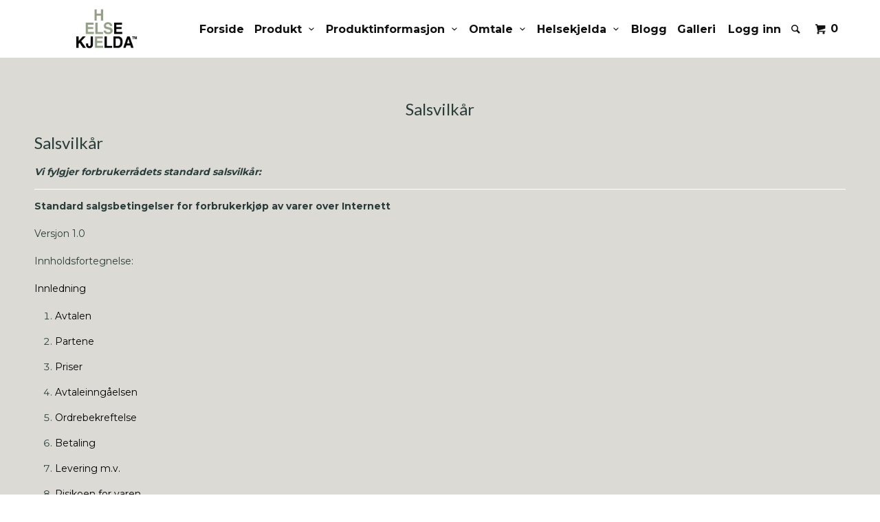

--- FILE ---
content_type: text/html; charset=utf-8
request_url: https://helsekjelda.no/pages/salsvilkar
body_size: 17644
content:
<!DOCTYPE html>
<!--[if lt IE 7 ]><html class="ie ie6" lang="no-Nynorsk"> <![endif]-->
<!--[if IE 7 ]><html class="ie ie7" lang="no-Nynorsk"> <![endif]-->
<!--[if IE 8 ]><html class="ie ie8" lang="no-Nynorsk"> <![endif]-->
<!--[if IE 9 ]><html class="ie ie9" lang="no-Nynorsk"> <![endif]-->
<!--[if (gte IE 10)|!(IE)]><!--><html lang="no-Nynorsk"> <!--<![endif]-->
  <head>
    <meta charset="utf-8">
    <meta http-equiv="cleartype" content="on">
    <meta name="robots" content="index,follow">
    <meta name="google-site-verification" content="8BjYeFfmbpoyoDarjdPfVqZ3wlb31-ND4celis5ECsY" />
    <!-- Google Tag Manager -->
		<script>(function(w,d,s,l,i){w[l]=w[l]||[];w[l].push({'gtm.start':
		new Date().getTime(),event:'gtm.js'});var f=d.getElementsByTagName(s)[0],
		j=d.createElement(s),dl=l!='dataLayer'?'&l='+l:'';j.async=true;j.src=
		'https://www.googletagmanager.com/gtm.js?id='+i+dl;f.parentNode.insertBefore(j,f);
		})(window,document,'script','dataLayer','GTM-W8WB5M5');</script>
	<!-- End Google Tag Manager -->
    
    <title>Salsvilkår - Helsekjelda AS</title>

    
      <meta name="description" content="Salsvilkår Vi fylgjer forbrukerrådets standard salsvilkår: Standard salgsbetingelser for forbrukerkjøp av varer over Internett Versjon 1.0 Innholdsfortegnelse: Innledning  Avtalen Partene Priser Avtaleinngåelsen Ordrebekreftelse Betaling Levering m.v. Risikoen for varen Angrerett Undersøkelsesplikt Reklamasjon ved mang" />
    

    <!-- Custom Fonts -->
    
      <link href="//fonts.googleapis.com/css?family=.|Questrial:light,normal,bold|Lato:light,normal,bold|Montserrat:light,normal,bold|Montserrat:light,normal,bold|Montserrat:light,normal,bold" rel="stylesheet" type="text/css" />
    

    

<meta name="author" content="Helsekjelda AS">
<meta property="og:url" content="https://helsekjelda.no/pages/salsvilkar">
<meta property="og:site_name" content="Helsekjelda AS">


  <meta property="og:type" content="article">
  <meta property="og:title" content="Salsvilkår">
  
  


  <meta property="og:description" content="Salsvilkår Vi fylgjer forbrukerrådets standard salsvilkår: Standard salgsbetingelser for forbrukerkjøp av varer over Internett Versjon 1.0 Innholdsfortegnelse: Innledning  Avtalen Partene Priser Avtaleinngåelsen Ordrebekreftelse Betaling Levering m.v. Risikoen for varen Angrerett Undersøkelsesplikt Reklamasjon ved mang">




<meta name="twitter:card" content="summary">


    
    

    <!-- Mobile Specific Metas -->
    <meta name="HandheldFriendly" content="True">
    <meta name="MobileOptimized" content="320">
    <meta name="viewport" content="width=device-width,initial-scale=1">
    <meta name="theme-color" content="#dcdad4">

    <!-- Stylesheets for Parallax 2.4.3 -->
    <link href="//helsekjelda.no/cdn/shop/t/47/assets/styles.scss.css?v=27423247945172967371727867875" rel="stylesheet" type="text/css" media="all" />
    <link rel="shortcut icon" type="image/x-icon" href="//helsekjelda.no/cdn/shop/t/47/assets/favicon.png?v=155697886918979459321727865425">
    <link rel="canonical" href="https://helsekjelda.no/pages/salsvilkar" />

    

    <script src="//helsekjelda.no/cdn/shop/t/47/assets/app.js?v=182997764950320662311727867875" type="text/javascript"></script>
    

    <!--[if lte IE 8]>
      <link href="//helsekjelda.no/cdn/shop/t/47/assets/ie.css?v=175465007136656118751727865425" rel="stylesheet" type="text/css" media="all" />
      <script src="//helsekjelda.no/cdn/shop/t/47/assets/skrollr.ie.js?v=116292453382836155221727865425" type="text/javascript"></script>
    <![endif]-->

    <script>window.performance && window.performance.mark && window.performance.mark('shopify.content_for_header.start');</script><meta name="google-site-verification" content="cM8kEAcZtIR8OOOgmdY9apo7RrcoLDiu5fGJd-h1Iu8">
<meta name="facebook-domain-verification" content="bmufvodwb6yd9abzrnt3x1t89bouw6">
<meta name="facebook-domain-verification" content="mv89vg8wywf1fqacwhqkwn5e73dg7q">
<meta id="shopify-digital-wallet" name="shopify-digital-wallet" content="/15904207/digital_wallets/dialog">
<meta name="shopify-checkout-api-token" content="bb78d83e2e0365db8edbb6542a07080c">
<meta id="in-context-paypal-metadata" data-shop-id="15904207" data-venmo-supported="false" data-environment="production" data-locale="en_US" data-paypal-v4="true" data-currency="NOK">
<link rel="alternate" hreflang="x-default" href="https://helsekjelda.no/pages/salsvilkar">
<link rel="alternate" hreflang="no" href="https://helsekjelda.no/pages/salsvilkar">
<link rel="alternate" hreflang="no-SE" href="https://helsekjelda.no/no-se/pages/salsvilkar">
<script async="async" src="/checkouts/internal/preloads.js?locale=no-NO"></script>
<script id="shopify-features" type="application/json">{"accessToken":"bb78d83e2e0365db8edbb6542a07080c","betas":["rich-media-storefront-analytics"],"domain":"helsekjelda.no","predictiveSearch":true,"shopId":15904207,"locale":"en"}</script>
<script>var Shopify = Shopify || {};
Shopify.shop = "helsekjelde.myshopify.com";
Shopify.locale = "no-Nynorsk";
Shopify.currency = {"active":"NOK","rate":"1.0"};
Shopify.country = "NO";
Shopify.theme = {"name":"Parallax 1.28","id":165654528184,"schema_name":null,"schema_version":null,"theme_store_id":688,"role":"main"};
Shopify.theme.handle = "null";
Shopify.theme.style = {"id":null,"handle":null};
Shopify.cdnHost = "helsekjelda.no/cdn";
Shopify.routes = Shopify.routes || {};
Shopify.routes.root = "/";</script>
<script type="module">!function(o){(o.Shopify=o.Shopify||{}).modules=!0}(window);</script>
<script>!function(o){function n(){var o=[];function n(){o.push(Array.prototype.slice.apply(arguments))}return n.q=o,n}var t=o.Shopify=o.Shopify||{};t.loadFeatures=n(),t.autoloadFeatures=n()}(window);</script>
<script id="shop-js-analytics" type="application/json">{"pageType":"page"}</script>
<script defer="defer" async type="module" src="//helsekjelda.no/cdn/shopifycloud/shop-js/modules/v2/client.init-shop-cart-sync_BT-GjEfc.en.esm.js"></script>
<script defer="defer" async type="module" src="//helsekjelda.no/cdn/shopifycloud/shop-js/modules/v2/chunk.common_D58fp_Oc.esm.js"></script>
<script defer="defer" async type="module" src="//helsekjelda.no/cdn/shopifycloud/shop-js/modules/v2/chunk.modal_xMitdFEc.esm.js"></script>
<script type="module">
  await import("//helsekjelda.no/cdn/shopifycloud/shop-js/modules/v2/client.init-shop-cart-sync_BT-GjEfc.en.esm.js");
await import("//helsekjelda.no/cdn/shopifycloud/shop-js/modules/v2/chunk.common_D58fp_Oc.esm.js");
await import("//helsekjelda.no/cdn/shopifycloud/shop-js/modules/v2/chunk.modal_xMitdFEc.esm.js");

  window.Shopify.SignInWithShop?.initShopCartSync?.({"fedCMEnabled":true,"windoidEnabled":true});

</script>
<script>(function() {
  var isLoaded = false;
  function asyncLoad() {
    if (isLoaded) return;
    isLoaded = true;
    var urls = ["https:\/\/chimpstatic.com\/mcjs-connected\/js\/users\/d4aba08db233b228d6ebc4b5f\/7e33a6acd7e7021a7f72b5bb0.js?shop=helsekjelde.myshopify.com","https:\/\/ecommplugins-scripts.trustpilot.com\/v2.1\/js\/header.min.js?settings=eyJrZXkiOiJKeHNTaDhLY2tPd3JWTUJMIiwicyI6Im5vbmUifQ==\u0026v=2.5\u0026shop=helsekjelde.myshopify.com","https:\/\/ecommplugins-trustboxsettings.trustpilot.com\/helsekjelde.myshopify.com.js?settings=1730291440250\u0026shop=helsekjelde.myshopify.com","https:\/\/widget.trustpilot.com\/bootstrap\/v5\/tp.widget.sync.bootstrap.min.js?shop=helsekjelde.myshopify.com"];
    for (var i = 0; i < urls.length; i++) {
      var s = document.createElement('script');
      s.type = 'text/javascript';
      s.async = true;
      s.src = urls[i];
      var x = document.getElementsByTagName('script')[0];
      x.parentNode.insertBefore(s, x);
    }
  };
  if(window.attachEvent) {
    window.attachEvent('onload', asyncLoad);
  } else {
    window.addEventListener('load', asyncLoad, false);
  }
})();</script>
<script id="__st">var __st={"a":15904207,"offset":3600,"reqid":"f41e07c2-95ba-4cb0-9dbe-1ecb0ffb89c6-1769071599","pageurl":"helsekjelda.no\/pages\/salsvilkar","s":"pages-231368457","u":"db8c2792d0b5","p":"page","rtyp":"page","rid":231368457};</script>
<script>window.ShopifyPaypalV4VisibilityTracking = true;</script>
<script id="captcha-bootstrap">!function(){'use strict';const t='contact',e='account',n='new_comment',o=[[t,t],['blogs',n],['comments',n],[t,'customer']],c=[[e,'customer_login'],[e,'guest_login'],[e,'recover_customer_password'],[e,'create_customer']],r=t=>t.map((([t,e])=>`form[action*='/${t}']:not([data-nocaptcha='true']) input[name='form_type'][value='${e}']`)).join(','),a=t=>()=>t?[...document.querySelectorAll(t)].map((t=>t.form)):[];function s(){const t=[...o],e=r(t);return a(e)}const i='password',u='form_key',d=['recaptcha-v3-token','g-recaptcha-response','h-captcha-response',i],f=()=>{try{return window.sessionStorage}catch{return}},m='__shopify_v',_=t=>t.elements[u];function p(t,e,n=!1){try{const o=window.sessionStorage,c=JSON.parse(o.getItem(e)),{data:r}=function(t){const{data:e,action:n}=t;return t[m]||n?{data:e,action:n}:{data:t,action:n}}(c);for(const[e,n]of Object.entries(r))t.elements[e]&&(t.elements[e].value=n);n&&o.removeItem(e)}catch(o){console.error('form repopulation failed',{error:o})}}const l='form_type',E='cptcha';function T(t){t.dataset[E]=!0}const w=window,h=w.document,L='Shopify',v='ce_forms',y='captcha';let A=!1;((t,e)=>{const n=(g='f06e6c50-85a8-45c8-87d0-21a2b65856fe',I='https://cdn.shopify.com/shopifycloud/storefront-forms-hcaptcha/ce_storefront_forms_captcha_hcaptcha.v1.5.2.iife.js',D={infoText:'Protected by hCaptcha',privacyText:'Privacy',termsText:'Terms'},(t,e,n)=>{const o=w[L][v],c=o.bindForm;if(c)return c(t,g,e,D).then(n);var r;o.q.push([[t,g,e,D],n]),r=I,A||(h.body.append(Object.assign(h.createElement('script'),{id:'captcha-provider',async:!0,src:r})),A=!0)});var g,I,D;w[L]=w[L]||{},w[L][v]=w[L][v]||{},w[L][v].q=[],w[L][y]=w[L][y]||{},w[L][y].protect=function(t,e){n(t,void 0,e),T(t)},Object.freeze(w[L][y]),function(t,e,n,w,h,L){const[v,y,A,g]=function(t,e,n){const i=e?o:[],u=t?c:[],d=[...i,...u],f=r(d),m=r(i),_=r(d.filter((([t,e])=>n.includes(e))));return[a(f),a(m),a(_),s()]}(w,h,L),I=t=>{const e=t.target;return e instanceof HTMLFormElement?e:e&&e.form},D=t=>v().includes(t);t.addEventListener('submit',(t=>{const e=I(t);if(!e)return;const n=D(e)&&!e.dataset.hcaptchaBound&&!e.dataset.recaptchaBound,o=_(e),c=g().includes(e)&&(!o||!o.value);(n||c)&&t.preventDefault(),c&&!n&&(function(t){try{if(!f())return;!function(t){const e=f();if(!e)return;const n=_(t);if(!n)return;const o=n.value;o&&e.removeItem(o)}(t);const e=Array.from(Array(32),(()=>Math.random().toString(36)[2])).join('');!function(t,e){_(t)||t.append(Object.assign(document.createElement('input'),{type:'hidden',name:u})),t.elements[u].value=e}(t,e),function(t,e){const n=f();if(!n)return;const o=[...t.querySelectorAll(`input[type='${i}']`)].map((({name:t})=>t)),c=[...d,...o],r={};for(const[a,s]of new FormData(t).entries())c.includes(a)||(r[a]=s);n.setItem(e,JSON.stringify({[m]:1,action:t.action,data:r}))}(t,e)}catch(e){console.error('failed to persist form',e)}}(e),e.submit())}));const S=(t,e)=>{t&&!t.dataset[E]&&(n(t,e.some((e=>e===t))),T(t))};for(const o of['focusin','change'])t.addEventListener(o,(t=>{const e=I(t);D(e)&&S(e,y())}));const B=e.get('form_key'),M=e.get(l),P=B&&M;t.addEventListener('DOMContentLoaded',(()=>{const t=y();if(P)for(const e of t)e.elements[l].value===M&&p(e,B);[...new Set([...A(),...v().filter((t=>'true'===t.dataset.shopifyCaptcha))])].forEach((e=>S(e,t)))}))}(h,new URLSearchParams(w.location.search),n,t,e,['guest_login'])})(!0,!0)}();</script>
<script integrity="sha256-4kQ18oKyAcykRKYeNunJcIwy7WH5gtpwJnB7kiuLZ1E=" data-source-attribution="shopify.loadfeatures" defer="defer" src="//helsekjelda.no/cdn/shopifycloud/storefront/assets/storefront/load_feature-a0a9edcb.js" crossorigin="anonymous"></script>
<script data-source-attribution="shopify.dynamic_checkout.dynamic.init">var Shopify=Shopify||{};Shopify.PaymentButton=Shopify.PaymentButton||{isStorefrontPortableWallets:!0,init:function(){window.Shopify.PaymentButton.init=function(){};var t=document.createElement("script");t.src="https://helsekjelda.no/cdn/shopifycloud/portable-wallets/latest/portable-wallets.en.js",t.type="module",document.head.appendChild(t)}};
</script>
<script data-source-attribution="shopify.dynamic_checkout.buyer_consent">
  function portableWalletsHideBuyerConsent(e){var t=document.getElementById("shopify-buyer-consent"),n=document.getElementById("shopify-subscription-policy-button");t&&n&&(t.classList.add("hidden"),t.setAttribute("aria-hidden","true"),n.removeEventListener("click",e))}function portableWalletsShowBuyerConsent(e){var t=document.getElementById("shopify-buyer-consent"),n=document.getElementById("shopify-subscription-policy-button");t&&n&&(t.classList.remove("hidden"),t.removeAttribute("aria-hidden"),n.addEventListener("click",e))}window.Shopify?.PaymentButton&&(window.Shopify.PaymentButton.hideBuyerConsent=portableWalletsHideBuyerConsent,window.Shopify.PaymentButton.showBuyerConsent=portableWalletsShowBuyerConsent);
</script>
<script data-source-attribution="shopify.dynamic_checkout.cart.bootstrap">document.addEventListener("DOMContentLoaded",(function(){function t(){return document.querySelector("shopify-accelerated-checkout-cart, shopify-accelerated-checkout")}if(t())Shopify.PaymentButton.init();else{new MutationObserver((function(e,n){t()&&(Shopify.PaymentButton.init(),n.disconnect())})).observe(document.body,{childList:!0,subtree:!0})}}));
</script>
<script id='scb4127' type='text/javascript' async='' src='https://helsekjelda.no/cdn/shopifycloud/privacy-banner/storefront-banner.js'></script><link id="shopify-accelerated-checkout-styles" rel="stylesheet" media="screen" href="https://helsekjelda.no/cdn/shopifycloud/portable-wallets/latest/accelerated-checkout-backwards-compat.css" crossorigin="anonymous">
<style id="shopify-accelerated-checkout-cart">
        #shopify-buyer-consent {
  margin-top: 1em;
  display: inline-block;
  width: 100%;
}

#shopify-buyer-consent.hidden {
  display: none;
}

#shopify-subscription-policy-button {
  background: none;
  border: none;
  padding: 0;
  text-decoration: underline;
  font-size: inherit;
  cursor: pointer;
}

#shopify-subscription-policy-button::before {
  box-shadow: none;
}

      </style>

<script>window.performance && window.performance.mark && window.performance.mark('shopify.content_for_header.end');</script>
  <meta property="og:image" content="https://cdn.shopify.com/s/files/1/1590/4207/files/3Helsekremar.jpg?v=1655297375" />
<meta property="og:image:secure_url" content="https://cdn.shopify.com/s/files/1/1590/4207/files/3Helsekremar.jpg?v=1655297375" />
<meta property="og:image:width" content="5184" />
<meta property="og:image:height" content="3456" />
<link href="https://monorail-edge.shopifysvc.com" rel="dns-prefetch">
<script>(function(){if ("sendBeacon" in navigator && "performance" in window) {try {var session_token_from_headers = performance.getEntriesByType('navigation')[0].serverTiming.find(x => x.name == '_s').description;} catch {var session_token_from_headers = undefined;}var session_cookie_matches = document.cookie.match(/_shopify_s=([^;]*)/);var session_token_from_cookie = session_cookie_matches && session_cookie_matches.length === 2 ? session_cookie_matches[1] : "";var session_token = session_token_from_headers || session_token_from_cookie || "";function handle_abandonment_event(e) {var entries = performance.getEntries().filter(function(entry) {return /monorail-edge.shopifysvc.com/.test(entry.name);});if (!window.abandonment_tracked && entries.length === 0) {window.abandonment_tracked = true;var currentMs = Date.now();var navigation_start = performance.timing.navigationStart;var payload = {shop_id: 15904207,url: window.location.href,navigation_start,duration: currentMs - navigation_start,session_token,page_type: "page"};window.navigator.sendBeacon("https://monorail-edge.shopifysvc.com/v1/produce", JSON.stringify({schema_id: "online_store_buyer_site_abandonment/1.1",payload: payload,metadata: {event_created_at_ms: currentMs,event_sent_at_ms: currentMs}}));}}window.addEventListener('pagehide', handle_abandonment_event);}}());</script>
<script id="web-pixels-manager-setup">(function e(e,d,r,n,o){if(void 0===o&&(o={}),!Boolean(null===(a=null===(i=window.Shopify)||void 0===i?void 0:i.analytics)||void 0===a?void 0:a.replayQueue)){var i,a;window.Shopify=window.Shopify||{};var t=window.Shopify;t.analytics=t.analytics||{};var s=t.analytics;s.replayQueue=[],s.publish=function(e,d,r){return s.replayQueue.push([e,d,r]),!0};try{self.performance.mark("wpm:start")}catch(e){}var l=function(){var e={modern:/Edge?\/(1{2}[4-9]|1[2-9]\d|[2-9]\d{2}|\d{4,})\.\d+(\.\d+|)|Firefox\/(1{2}[4-9]|1[2-9]\d|[2-9]\d{2}|\d{4,})\.\d+(\.\d+|)|Chrom(ium|e)\/(9{2}|\d{3,})\.\d+(\.\d+|)|(Maci|X1{2}).+ Version\/(15\.\d+|(1[6-9]|[2-9]\d|\d{3,})\.\d+)([,.]\d+|)( \(\w+\)|)( Mobile\/\w+|) Safari\/|Chrome.+OPR\/(9{2}|\d{3,})\.\d+\.\d+|(CPU[ +]OS|iPhone[ +]OS|CPU[ +]iPhone|CPU IPhone OS|CPU iPad OS)[ +]+(15[._]\d+|(1[6-9]|[2-9]\d|\d{3,})[._]\d+)([._]\d+|)|Android:?[ /-](13[3-9]|1[4-9]\d|[2-9]\d{2}|\d{4,})(\.\d+|)(\.\d+|)|Android.+Firefox\/(13[5-9]|1[4-9]\d|[2-9]\d{2}|\d{4,})\.\d+(\.\d+|)|Android.+Chrom(ium|e)\/(13[3-9]|1[4-9]\d|[2-9]\d{2}|\d{4,})\.\d+(\.\d+|)|SamsungBrowser\/([2-9]\d|\d{3,})\.\d+/,legacy:/Edge?\/(1[6-9]|[2-9]\d|\d{3,})\.\d+(\.\d+|)|Firefox\/(5[4-9]|[6-9]\d|\d{3,})\.\d+(\.\d+|)|Chrom(ium|e)\/(5[1-9]|[6-9]\d|\d{3,})\.\d+(\.\d+|)([\d.]+$|.*Safari\/(?![\d.]+ Edge\/[\d.]+$))|(Maci|X1{2}).+ Version\/(10\.\d+|(1[1-9]|[2-9]\d|\d{3,})\.\d+)([,.]\d+|)( \(\w+\)|)( Mobile\/\w+|) Safari\/|Chrome.+OPR\/(3[89]|[4-9]\d|\d{3,})\.\d+\.\d+|(CPU[ +]OS|iPhone[ +]OS|CPU[ +]iPhone|CPU IPhone OS|CPU iPad OS)[ +]+(10[._]\d+|(1[1-9]|[2-9]\d|\d{3,})[._]\d+)([._]\d+|)|Android:?[ /-](13[3-9]|1[4-9]\d|[2-9]\d{2}|\d{4,})(\.\d+|)(\.\d+|)|Mobile Safari.+OPR\/([89]\d|\d{3,})\.\d+\.\d+|Android.+Firefox\/(13[5-9]|1[4-9]\d|[2-9]\d{2}|\d{4,})\.\d+(\.\d+|)|Android.+Chrom(ium|e)\/(13[3-9]|1[4-9]\d|[2-9]\d{2}|\d{4,})\.\d+(\.\d+|)|Android.+(UC? ?Browser|UCWEB|U3)[ /]?(15\.([5-9]|\d{2,})|(1[6-9]|[2-9]\d|\d{3,})\.\d+)\.\d+|SamsungBrowser\/(5\.\d+|([6-9]|\d{2,})\.\d+)|Android.+MQ{2}Browser\/(14(\.(9|\d{2,})|)|(1[5-9]|[2-9]\d|\d{3,})(\.\d+|))(\.\d+|)|K[Aa][Ii]OS\/(3\.\d+|([4-9]|\d{2,})\.\d+)(\.\d+|)/},d=e.modern,r=e.legacy,n=navigator.userAgent;return n.match(d)?"modern":n.match(r)?"legacy":"unknown"}(),u="modern"===l?"modern":"legacy",c=(null!=n?n:{modern:"",legacy:""})[u],f=function(e){return[e.baseUrl,"/wpm","/b",e.hashVersion,"modern"===e.buildTarget?"m":"l",".js"].join("")}({baseUrl:d,hashVersion:r,buildTarget:u}),m=function(e){var d=e.version,r=e.bundleTarget,n=e.surface,o=e.pageUrl,i=e.monorailEndpoint;return{emit:function(e){var a=e.status,t=e.errorMsg,s=(new Date).getTime(),l=JSON.stringify({metadata:{event_sent_at_ms:s},events:[{schema_id:"web_pixels_manager_load/3.1",payload:{version:d,bundle_target:r,page_url:o,status:a,surface:n,error_msg:t},metadata:{event_created_at_ms:s}}]});if(!i)return console&&console.warn&&console.warn("[Web Pixels Manager] No Monorail endpoint provided, skipping logging."),!1;try{return self.navigator.sendBeacon.bind(self.navigator)(i,l)}catch(e){}var u=new XMLHttpRequest;try{return u.open("POST",i,!0),u.setRequestHeader("Content-Type","text/plain"),u.send(l),!0}catch(e){return console&&console.warn&&console.warn("[Web Pixels Manager] Got an unhandled error while logging to Monorail."),!1}}}}({version:r,bundleTarget:l,surface:e.surface,pageUrl:self.location.href,monorailEndpoint:e.monorailEndpoint});try{o.browserTarget=l,function(e){var d=e.src,r=e.async,n=void 0===r||r,o=e.onload,i=e.onerror,a=e.sri,t=e.scriptDataAttributes,s=void 0===t?{}:t,l=document.createElement("script"),u=document.querySelector("head"),c=document.querySelector("body");if(l.async=n,l.src=d,a&&(l.integrity=a,l.crossOrigin="anonymous"),s)for(var f in s)if(Object.prototype.hasOwnProperty.call(s,f))try{l.dataset[f]=s[f]}catch(e){}if(o&&l.addEventListener("load",o),i&&l.addEventListener("error",i),u)u.appendChild(l);else{if(!c)throw new Error("Did not find a head or body element to append the script");c.appendChild(l)}}({src:f,async:!0,onload:function(){if(!function(){var e,d;return Boolean(null===(d=null===(e=window.Shopify)||void 0===e?void 0:e.analytics)||void 0===d?void 0:d.initialized)}()){var d=window.webPixelsManager.init(e)||void 0;if(d){var r=window.Shopify.analytics;r.replayQueue.forEach((function(e){var r=e[0],n=e[1],o=e[2];d.publishCustomEvent(r,n,o)})),r.replayQueue=[],r.publish=d.publishCustomEvent,r.visitor=d.visitor,r.initialized=!0}}},onerror:function(){return m.emit({status:"failed",errorMsg:"".concat(f," has failed to load")})},sri:function(e){var d=/^sha384-[A-Za-z0-9+/=]+$/;return"string"==typeof e&&d.test(e)}(c)?c:"",scriptDataAttributes:o}),m.emit({status:"loading"})}catch(e){m.emit({status:"failed",errorMsg:(null==e?void 0:e.message)||"Unknown error"})}}})({shopId: 15904207,storefrontBaseUrl: "https://helsekjelda.no",extensionsBaseUrl: "https://extensions.shopifycdn.com/cdn/shopifycloud/web-pixels-manager",monorailEndpoint: "https://monorail-edge.shopifysvc.com/unstable/produce_batch",surface: "storefront-renderer",enabledBetaFlags: ["2dca8a86"],webPixelsConfigList: [{"id":"659423416","configuration":"{\"config\":\"{\\\"pixel_id\\\":\\\"G-SJLPMB47JV\\\",\\\"target_country\\\":\\\"NO\\\",\\\"gtag_events\\\":[{\\\"type\\\":\\\"search\\\",\\\"action_label\\\":\\\"G-SJLPMB47JV\\\"},{\\\"type\\\":\\\"begin_checkout\\\",\\\"action_label\\\":\\\"G-SJLPMB47JV\\\"},{\\\"type\\\":\\\"view_item\\\",\\\"action_label\\\":[\\\"G-SJLPMB47JV\\\",\\\"MC-4797V0LBN8\\\"]},{\\\"type\\\":\\\"purchase\\\",\\\"action_label\\\":[\\\"G-SJLPMB47JV\\\",\\\"MC-4797V0LBN8\\\"]},{\\\"type\\\":\\\"page_view\\\",\\\"action_label\\\":[\\\"G-SJLPMB47JV\\\",\\\"MC-4797V0LBN8\\\"]},{\\\"type\\\":\\\"add_payment_info\\\",\\\"action_label\\\":\\\"G-SJLPMB47JV\\\"},{\\\"type\\\":\\\"add_to_cart\\\",\\\"action_label\\\":\\\"G-SJLPMB47JV\\\"}],\\\"enable_monitoring_mode\\\":false}\"}","eventPayloadVersion":"v1","runtimeContext":"OPEN","scriptVersion":"b2a88bafab3e21179ed38636efcd8a93","type":"APP","apiClientId":1780363,"privacyPurposes":[],"dataSharingAdjustments":{"protectedCustomerApprovalScopes":["read_customer_address","read_customer_email","read_customer_name","read_customer_personal_data","read_customer_phone"]}},{"id":"270631096","configuration":"{\"pixel_id\":\"593778347756441\",\"pixel_type\":\"facebook_pixel\",\"metaapp_system_user_token\":\"-\"}","eventPayloadVersion":"v1","runtimeContext":"OPEN","scriptVersion":"ca16bc87fe92b6042fbaa3acc2fbdaa6","type":"APP","apiClientId":2329312,"privacyPurposes":["ANALYTICS","MARKETING","SALE_OF_DATA"],"dataSharingAdjustments":{"protectedCustomerApprovalScopes":["read_customer_address","read_customer_email","read_customer_name","read_customer_personal_data","read_customer_phone"]}},{"id":"81461432","configuration":"{\"tagID\":\"2614401806478\"}","eventPayloadVersion":"v1","runtimeContext":"STRICT","scriptVersion":"18031546ee651571ed29edbe71a3550b","type":"APP","apiClientId":3009811,"privacyPurposes":["ANALYTICS","MARKETING","SALE_OF_DATA"],"dataSharingAdjustments":{"protectedCustomerApprovalScopes":["read_customer_address","read_customer_email","read_customer_name","read_customer_personal_data","read_customer_phone"]}},{"id":"shopify-app-pixel","configuration":"{}","eventPayloadVersion":"v1","runtimeContext":"STRICT","scriptVersion":"0450","apiClientId":"shopify-pixel","type":"APP","privacyPurposes":["ANALYTICS","MARKETING"]},{"id":"shopify-custom-pixel","eventPayloadVersion":"v1","runtimeContext":"LAX","scriptVersion":"0450","apiClientId":"shopify-pixel","type":"CUSTOM","privacyPurposes":["ANALYTICS","MARKETING"]}],isMerchantRequest: false,initData: {"shop":{"name":"Helsekjelda AS","paymentSettings":{"currencyCode":"NOK"},"myshopifyDomain":"helsekjelde.myshopify.com","countryCode":"NO","storefrontUrl":"https:\/\/helsekjelda.no"},"customer":null,"cart":null,"checkout":null,"productVariants":[],"purchasingCompany":null},},"https://helsekjelda.no/cdn","fcfee988w5aeb613cpc8e4bc33m6693e112",{"modern":"","legacy":""},{"shopId":"15904207","storefrontBaseUrl":"https:\/\/helsekjelda.no","extensionBaseUrl":"https:\/\/extensions.shopifycdn.com\/cdn\/shopifycloud\/web-pixels-manager","surface":"storefront-renderer","enabledBetaFlags":"[\"2dca8a86\"]","isMerchantRequest":"false","hashVersion":"fcfee988w5aeb613cpc8e4bc33m6693e112","publish":"custom","events":"[[\"page_viewed\",{}]]"});</script><script>
  window.ShopifyAnalytics = window.ShopifyAnalytics || {};
  window.ShopifyAnalytics.meta = window.ShopifyAnalytics.meta || {};
  window.ShopifyAnalytics.meta.currency = 'NOK';
  var meta = {"page":{"pageType":"page","resourceType":"page","resourceId":231368457,"requestId":"f41e07c2-95ba-4cb0-9dbe-1ecb0ffb89c6-1769071599"}};
  for (var attr in meta) {
    window.ShopifyAnalytics.meta[attr] = meta[attr];
  }
</script>
<script class="analytics">
  (function () {
    var customDocumentWrite = function(content) {
      var jquery = null;

      if (window.jQuery) {
        jquery = window.jQuery;
      } else if (window.Checkout && window.Checkout.$) {
        jquery = window.Checkout.$;
      }

      if (jquery) {
        jquery('body').append(content);
      }
    };

    var hasLoggedConversion = function(token) {
      if (token) {
        return document.cookie.indexOf('loggedConversion=' + token) !== -1;
      }
      return false;
    }

    var setCookieIfConversion = function(token) {
      if (token) {
        var twoMonthsFromNow = new Date(Date.now());
        twoMonthsFromNow.setMonth(twoMonthsFromNow.getMonth() + 2);

        document.cookie = 'loggedConversion=' + token + '; expires=' + twoMonthsFromNow;
      }
    }

    var trekkie = window.ShopifyAnalytics.lib = window.trekkie = window.trekkie || [];
    if (trekkie.integrations) {
      return;
    }
    trekkie.methods = [
      'identify',
      'page',
      'ready',
      'track',
      'trackForm',
      'trackLink'
    ];
    trekkie.factory = function(method) {
      return function() {
        var args = Array.prototype.slice.call(arguments);
        args.unshift(method);
        trekkie.push(args);
        return trekkie;
      };
    };
    for (var i = 0; i < trekkie.methods.length; i++) {
      var key = trekkie.methods[i];
      trekkie[key] = trekkie.factory(key);
    }
    trekkie.load = function(config) {
      trekkie.config = config || {};
      trekkie.config.initialDocumentCookie = document.cookie;
      var first = document.getElementsByTagName('script')[0];
      var script = document.createElement('script');
      script.type = 'text/javascript';
      script.onerror = function(e) {
        var scriptFallback = document.createElement('script');
        scriptFallback.type = 'text/javascript';
        scriptFallback.onerror = function(error) {
                var Monorail = {
      produce: function produce(monorailDomain, schemaId, payload) {
        var currentMs = new Date().getTime();
        var event = {
          schema_id: schemaId,
          payload: payload,
          metadata: {
            event_created_at_ms: currentMs,
            event_sent_at_ms: currentMs
          }
        };
        return Monorail.sendRequest("https://" + monorailDomain + "/v1/produce", JSON.stringify(event));
      },
      sendRequest: function sendRequest(endpointUrl, payload) {
        // Try the sendBeacon API
        if (window && window.navigator && typeof window.navigator.sendBeacon === 'function' && typeof window.Blob === 'function' && !Monorail.isIos12()) {
          var blobData = new window.Blob([payload], {
            type: 'text/plain'
          });

          if (window.navigator.sendBeacon(endpointUrl, blobData)) {
            return true;
          } // sendBeacon was not successful

        } // XHR beacon

        var xhr = new XMLHttpRequest();

        try {
          xhr.open('POST', endpointUrl);
          xhr.setRequestHeader('Content-Type', 'text/plain');
          xhr.send(payload);
        } catch (e) {
          console.log(e);
        }

        return false;
      },
      isIos12: function isIos12() {
        return window.navigator.userAgent.lastIndexOf('iPhone; CPU iPhone OS 12_') !== -1 || window.navigator.userAgent.lastIndexOf('iPad; CPU OS 12_') !== -1;
      }
    };
    Monorail.produce('monorail-edge.shopifysvc.com',
      'trekkie_storefront_load_errors/1.1',
      {shop_id: 15904207,
      theme_id: 165654528184,
      app_name: "storefront",
      context_url: window.location.href,
      source_url: "//helsekjelda.no/cdn/s/trekkie.storefront.1bbfab421998800ff09850b62e84b8915387986d.min.js"});

        };
        scriptFallback.async = true;
        scriptFallback.src = '//helsekjelda.no/cdn/s/trekkie.storefront.1bbfab421998800ff09850b62e84b8915387986d.min.js';
        first.parentNode.insertBefore(scriptFallback, first);
      };
      script.async = true;
      script.src = '//helsekjelda.no/cdn/s/trekkie.storefront.1bbfab421998800ff09850b62e84b8915387986d.min.js';
      first.parentNode.insertBefore(script, first);
    };
    trekkie.load(
      {"Trekkie":{"appName":"storefront","development":false,"defaultAttributes":{"shopId":15904207,"isMerchantRequest":null,"themeId":165654528184,"themeCityHash":"13199254889424239775","contentLanguage":"no-Nynorsk","currency":"NOK","eventMetadataId":"b43424b3-9ed7-47ad-a190-5a5fc7e0d9f8"},"isServerSideCookieWritingEnabled":true,"monorailRegion":"shop_domain","enabledBetaFlags":["65f19447"]},"Session Attribution":{},"S2S":{"facebookCapiEnabled":true,"source":"trekkie-storefront-renderer","apiClientId":580111}}
    );

    var loaded = false;
    trekkie.ready(function() {
      if (loaded) return;
      loaded = true;

      window.ShopifyAnalytics.lib = window.trekkie;

      var originalDocumentWrite = document.write;
      document.write = customDocumentWrite;
      try { window.ShopifyAnalytics.merchantGoogleAnalytics.call(this); } catch(error) {};
      document.write = originalDocumentWrite;

      window.ShopifyAnalytics.lib.page(null,{"pageType":"page","resourceType":"page","resourceId":231368457,"requestId":"f41e07c2-95ba-4cb0-9dbe-1ecb0ffb89c6-1769071599","shopifyEmitted":true});

      var match = window.location.pathname.match(/checkouts\/(.+)\/(thank_you|post_purchase)/)
      var token = match? match[1]: undefined;
      if (!hasLoggedConversion(token)) {
        setCookieIfConversion(token);
        
      }
    });


        var eventsListenerScript = document.createElement('script');
        eventsListenerScript.async = true;
        eventsListenerScript.src = "//helsekjelda.no/cdn/shopifycloud/storefront/assets/shop_events_listener-3da45d37.js";
        document.getElementsByTagName('head')[0].appendChild(eventsListenerScript);

})();</script>
  <script>
  if (!window.ga || (window.ga && typeof window.ga !== 'function')) {
    window.ga = function ga() {
      (window.ga.q = window.ga.q || []).push(arguments);
      if (window.Shopify && window.Shopify.analytics && typeof window.Shopify.analytics.publish === 'function') {
        window.Shopify.analytics.publish("ga_stub_called", {}, {sendTo: "google_osp_migration"});
      }
      console.error("Shopify's Google Analytics stub called with:", Array.from(arguments), "\nSee https://help.shopify.com/manual/promoting-marketing/pixels/pixel-migration#google for more information.");
    };
    if (window.Shopify && window.Shopify.analytics && typeof window.Shopify.analytics.publish === 'function') {
      window.Shopify.analytics.publish("ga_stub_initialized", {}, {sendTo: "google_osp_migration"});
    }
  }
</script>
<script
  defer
  src="https://helsekjelda.no/cdn/shopifycloud/perf-kit/shopify-perf-kit-3.0.4.min.js"
  data-application="storefront-renderer"
  data-shop-id="15904207"
  data-render-region="gcp-us-central1"
  data-page-type="page"
  data-theme-instance-id="165654528184"
  data-theme-name=""
  data-theme-version=""
  data-monorail-region="shop_domain"
  data-resource-timing-sampling-rate="10"
  data-shs="true"
  data-shs-beacon="true"
  data-shs-export-with-fetch="true"
  data-shs-logs-sample-rate="1"
  data-shs-beacon-endpoint="https://helsekjelda.no/api/collect"
></script>
</head>
  
  <body class="page ">
    <!-- Google Tag Manager (noscript) -->
	<noscript><iframe src="https://www.googletagmanager.com/ns.html?id=GTM-W8WB5M5"
	height="0" width="0" style="display:none;visibility:hidden"></iframe></noscript>
	<!-- End Google Tag Manager (noscript) -->
    <div id="content_wrapper">
      
      <div>
        <div id="header" class="mm-fixed-top">
          <a href="#nav" class="icon-menu"><span>Meny</span></a>
          <a href="https://helsekjelda.no" title="Helsekjelda AS" class="mobile_logo logo">
            
              <img src="//helsekjelda.no/cdn/shop/t/47/assets/logo.png?v=101186341990427243801727865425" alt="Helsekjelda AS" data-src="//helsekjelda.no/cdn/shop/t/47/assets/logo.png?v=101186341990427243801727865425" data-src-home="//helsekjelda.no/cdn/shop/t/47/assets/logo_home.png?v=101186341990427243801727865425" />
            
          </a>
          <a href="#cart" class="icon-cart right"><span>0</span></a>
        </div>

        <div class="hidden">
          <div id="nav">
            <ul>
              
                
                  <li ><a href="/">Forside</a></li>
                
              
                
                  <li ><span>Produkt</span>
                    <ul>
                      
                        
                          <li ><a href="/collections/helsekremar">Helsekremar</a></li>
                        
                      
                        
                          <li ><a href="/collections/helsekost">Helsekost</a></li>
                        
                      
                        
                          <li ><a href="/collections/epsomsalt">Epsomsalt</a></li>
                        
                      
                        
                          <li ><a href="/collections/gry-hammer">Gry Hammer</a></li>
                        
                      
                        
                          <li ><a href="/products/sollmar-dagkrem">Sollmar</a></li>
                        
                      
                        
                          <li ><a href="/collections/pakketilbod">Pakketilbod</a></li>
                        
                      
                        
                          <li ><a href="/pages/abonnement-paa-3-valfrie-kremar">Abonnement</a></li>
                        
                      
                    </ul>
                  </li>
                
              
                
                  <li ><span>Produktinformasjon</span>
                    <ul>
                      
                        
                          <li ><a href="/blogs/bruksomrader">Magnesiumkrem</a></li>
                        
                      
                        
                          <li ><a href="/pages/magnesiumkrem-lavendel">Magnesiumkrem Lavendel</a></li>
                        
                      
                        
                          <li ><a href="/pages/magnesiumkrem-ingefaer">Magnesiumkrem Ingefær</a></li>
                        
                      
                        
                          <li ><a href="/pages/ingefaerkrem">Ingefærkrem</a></li>
                        
                      
                        
                          <li ><a href="/pages/ringblomsalve">Ringblomsalve</a></li>
                        
                      
                        
                          <li ><a href="/pages/omega-3-fiskeolje">Omega 3-olje</a></li>
                        
                      
                        
                          <li ><a href="/pages/epsomsalt">Epsomsalt</a></li>
                        
                      
                        
                          <li ><a href="/pages/faglitteratur">Referansar</a></li>
                        
                      
                    </ul>
                  </li>
                
              
                
                  <li ><span>Omtale</span>
                    <ul>
                      
                        
                          <li ><a href="/blogs/magnesiumkrem/kundeuttalar">Kundeuttalar</a></li>
                        
                      
                        
                          <li ><a href="/pages/media">Omtale i media</a></li>
                        
                      
                    </ul>
                  </li>
                
              
                
                  <li ><span>Helsekjelda</span>
                    <ul>
                      
                        
                          <li ><a href="/pages/om-oss">Om oss</a></li>
                        
                      
                        
                          <li ><a href="/pages/kontakt-oss">Kontakt</a></li>
                        
                      
                        
                          <li ><a href="/pages/forhandlarar">Forhandlarar</a></li>
                        
                      
                    </ul>
                  </li>
                
              
                
                  <li ><a href="/blogs/blogg">Blogg</a></li>
                
              
                
                  <li ><a href="/pages/galleri">Galleri</a></li>
                
              
              
                
                  <li>
                    <a href="https://shopify.com/15904207/account?locale=no-Nynorsk&amp;region_country=NO" id="customer_login_link">Logg inn</a>
                  </li>
                
              
            </ul>
          </div>

          <form action="/checkout" method="post" id="cart">
            <ul data-money-format="{{amount_with_comma_separator}} kr" data-shop-currency="NOK" data-shop-name="Helsekjelda AS">
              <li class="mm-subtitle"><a class="continue ss-icon" href="#cart">&#x2421;</a></li>

              
                <li class="empty_cart">Korga er tom</li>
              
            </ul>
          </form>
        </div>

        <div class="header mm-fixed-top   header_bar">
          <div class="container">
            <div class="three columns logo">
              <a href="https://helsekjelda.no" title="Helsekjelda AS">
                
                  <img src="//helsekjelda.no/cdn/shop/t/47/assets/logo.png?v=101186341990427243801727865425"  alt="Helsekjelda AS" data-src="//helsekjelda.no/cdn/shop/t/47/assets/logo.png?v=101186341990427243801727865425" data-src-home="//helsekjelda.no/cdn/shop/t/47/assets/logo_home.png?v=101186341990427243801727865425" />
                
              </a>
            </div>

            <div class="thirteen columns nav mobile_hidden">
              <ul class="menu right">
                
                
                  <li>
                    <a href="/account" title="Min konto ">Logg inn</a>
                  </li>
                
                
                  <li class="search">
                    <a href="/search" title="Leit" class="icon-search" id="search-toggle"></a>
                  </li>
                
                <li class="cart">
                  <a href="#cart" class="icon-cart cart-button"><span>0</span></a>
                </li>
              </ul>

              <ul class="menu center">
                
                  
                    <li><a href="/" class="top-link ">Forside</a></li>
                  
                
                  

                    
                    
                    
                    

                    <li><a href="#" class="sub-menu  ">Produkt
                      &nbsp;<span class="icon-down-arrow"></span></a>
                      <div class="dropdown ">
                        <div class="dropdown_links clearfix">
                          <ul>
                            
                            
                            
                              
                              <li><a href="/collections/helsekremar">Helsekremar</a></li>
                              

                              
                            
                              
                              <li><a href="/collections/helsekost">Helsekost</a></li>
                              

                              
                            
                              
                              <li><a href="/collections/epsomsalt">Epsomsalt</a></li>
                              

                              
                            
                              
                              <li><a href="/collections/gry-hammer">Gry Hammer</a></li>
                              

                              
                            
                              
                              <li><a href="/products/sollmar-dagkrem">Sollmar</a></li>
                              

                              
                            
                              
                              <li><a href="/collections/pakketilbod">Pakketilbod</a></li>
                              

                              
                            
                              
                              <li><a href="/pages/abonnement-paa-3-valfrie-kremar">Abonnement</a></li>
                              

                              
                            
                          </ul>
                        </div>
                      </div>
                    </li>
                  
                
                  

                    
                    
                    
                    

                    <li><a href="#" class="sub-menu  ">Produktinformasjon
                      &nbsp;<span class="icon-down-arrow"></span></a>
                      <div class="dropdown ">
                        <div class="dropdown_links clearfix">
                          <ul>
                            
                            
                            
                              
                              <li><a href="/blogs/bruksomrader">Magnesiumkrem</a></li>
                              

                              
                            
                              
                              <li><a href="/pages/magnesiumkrem-lavendel">Magnesiumkrem Lavendel</a></li>
                              

                              
                            
                              
                              <li><a href="/pages/magnesiumkrem-ingefaer">Magnesiumkrem Ingefær</a></li>
                              

                              
                            
                              
                              <li><a href="/pages/ingefaerkrem">Ingefærkrem</a></li>
                              

                              
                            
                              
                              <li><a href="/pages/ringblomsalve">Ringblomsalve</a></li>
                              

                              
                            
                              
                              <li><a href="/pages/omega-3-fiskeolje">Omega 3-olje</a></li>
                              

                              
                            
                              
                              <li><a href="/pages/epsomsalt">Epsomsalt</a></li>
                              

                              
                            
                              
                              <li><a href="/pages/faglitteratur">Referansar</a></li>
                              

                              
                            
                          </ul>
                        </div>
                      </div>
                    </li>
                  
                
                  

                    
                    
                    
                    

                    <li><a href="#" class="sub-menu  ">Omtale
                      &nbsp;<span class="icon-down-arrow"></span></a>
                      <div class="dropdown ">
                        <div class="dropdown_links clearfix">
                          <ul>
                            
                            
                            
                              
                              <li><a href="/blogs/magnesiumkrem/kundeuttalar">Kundeuttalar</a></li>
                              

                              
                            
                              
                              <li><a href="/pages/media">Omtale i media</a></li>
                              

                              
                            
                          </ul>
                        </div>
                      </div>
                    </li>
                  
                
                  

                    
                    
                    
                    

                    <li><a href="#" class="sub-menu  ">Helsekjelda
                      &nbsp;<span class="icon-down-arrow"></span></a>
                      <div class="dropdown ">
                        <div class="dropdown_links clearfix">
                          <ul>
                            
                            
                            
                              
                              <li><a href="/pages/om-oss">Om oss</a></li>
                              

                              
                            
                              
                              <li><a href="/pages/kontakt-oss">Kontakt</a></li>
                              

                              
                            
                              
                              <li><a href="/pages/forhandlarar">Forhandlarar</a></li>
                              

                              
                            
                          </ul>
                        </div>
                      </div>
                    </li>
                  
                
                  
                    <li><a href="/blogs/blogg" class="top-link ">Blogg</a></li>
                  
                
                  
                    <li><a href="/pages/galleri" class="top-link ">Galleri</a></li>
                  
                
              </ul>
            </div>
          </div>
        </div>


        
          <div class="container main content">
        

        
          <div class="sixteen columns page clearfix">
  <h1 class="center">
    Salsvilkår
  </h1>
  <div class="feature_divider"></div>

  <div>
    

  <h1>Salsvilkår</h1>
<i><b>Vi fylgjer forbrukerrådets standard salsvilkår:</b></i><span></span><hr>
<div>
<p><span class="Apple-style-span"><b>Standard salgsbetingelser for forbrukerkjøp av varer over Internett</b></span></p>
<p>Versjon 1.0</p>
<p>Innholdsfortegnelse:</p>
<p><a href="#innledning">Innledning</a> </p>
<ol>
<li><a href="#avtalen">Avtalen</a></li>
<li><a href="#partene">Partene</a></li>
<li><a href="#priser">Priser</a></li>
<li><a href="#avtale">Avtaleinngåelsen</a></li>
<li><a href="#ordre">Ordrebekreftelse</a></li>
<li><a href="#betaling">Betaling</a></li>
<li><a href="#levering">Levering m.v.</a></li>
<li><a href="#risiko">Risikoen for varen</a></li>
<li><a href="#angrerett">Angrerett</a></li>
<li><a href="#undersokelse">Undersøkelsesplikt</a></li>
<li><a href="#reklamasjon">Reklamasjon ved mangel og frist for å melde krav ved forsinkelse</a></li>
<li><a href="#forsinkelse">Kjøperens rettigheter ved forsinkelse</a></li>
<li><a href="#mangel">Kjøperens rettigheter ved mangel</a></li>
<li><a href="#mislighold">Selgerens rettigheter ved kjøperens mislighold</a></li>
<li><a href="#garanti">Garanti</a></li>
<li><a href="#personopplysninger">Personopplysninger</a></li>
<li><a href="#konfliktlosning">Konfliktløsning</a></li>
</ol>
<h4>
<a name="innledning"></a>Innledning</h4>
<p>Dette kjøpet er regulert av den nedenstående standard salgsbetingelser for forbrukerkjøp av varer over Internett. Med forbrukerkjøp menes her salg av vare til forbruker som ikke hovedsakelig handler som ledd i næringsvirksomhet, og når selgeren opptrer i næringsvirksomhet med salg av varer over internett. Kontrakten er utarbeidet og anbefalt brukt av Forbrukerombudet.</p>
<p>Forbrukerkjøp over Internett reguleres hovedsakelig av avtaleloven, forbrukerkjøpsloven, markedsføringsloven, angrerettsloven og ehandelsloven, og disse lovene gir forbruker ufravikelige rettigheter. Vilkårene i kontrakten skal ikke forstås som noen begrensning i de lovbestemte rettighetene, men oppstiller partenes viktigste rettigheter og plikter for handelen. Selgeren kan velge å tilby kjøperen bedre vilkår enn det som fremgår av disse salgsbetingelsene.</p>
<p>I tilfeller hvor kontrakten ikke direkte gir løsningen på en problemstilling, må kontrakten utfylles med relevante lovbestemmelser.</p>
<h4>
<a name="avtalen"></a>1. Avtalen</h4>
<p>Avtalen mellom kjøper og selger består av opplysningene selgeren gir om kjøpet i bestillingsløsningen i nettbutikken (herunder blant annet opplysninger om varens art, mengde, kvalitet, andre egenskaper, pris og leveringsbetingelser), eventuell direkte korrespondanse mellom partene (for eksempel e-post) samt disse salgsbetingelsene.</p>
<p><span>1</span>Ved motstrid mellom opplysningene selgeren har gitt om kjøpet i bestillingsløsningen i nettbutikken, direkte korrespondanse mellom partene og vilkårene i salgsbetingelsene, går direkte korrespondanse mellom partene og opplysningene gitt i bestillingsløsningen foran salgsbetingelsene, så fremt det ikke strider mot bindende lovgivning.</p>
<h4>
<a name="partene"></a>2. Partene</h4>
<p><b>Selger</b></p>
<ul>
<li>Firmanavn: Helsekjelda AS</li>
<li>Kontaktadresse: <span>Furehaug 10, 5730 Ulvik</span>
</li>
<li class="epost">E-post: post@helsekjelda.no</li>
<li>Telefonnummer: 48 03 76 15</li>
<li>Organisasjonsnummer: 917187452</li>
</ul>
<p><b>Kjøper</b> er den person som foretar bestillingen.</p>
<h4>
<a name="priser"></a>3. Priser</h4>
<p>Prisene, som er oppgitt i nettbutikken, inkluderer merverdiavgift.</p>
<p>Opplysninger om de totale kostnadene kjøperen skal betale, inklusive alle avgifter (merverdiavgift, toll, og lignende) og leveringskostnader (frakt, porto, fakturagebyr, emballasje med videre) samt spesifisering av de enkelte elementene i totalprisen, gis i bestillingsløsningen før bestilling er foretatt. (Vareleveranser til Svalbard eller Jan Mayen skal selges uten tillegg av merverdiavgift.</p>
<h4>
<a name="avtale"></a>4. Avtaleinngåelse</h4>
<p>Avtalen er bindende for begge parter når kjøperens bestilling er mottatt av selgeren.</p>
<p>En part er likevel ikke bundet av avtalen hvis det har forekommet skrive- eller tastefeil i tilbudet fra selgeren i bestillingsløsningen i nettbutikken eller i kjøperens bestilling, og den annen part innså eller burde ha innsett at det forelå en slik feil.</p>
<h4>
<a name="ordre"></a>5. Ordrebekreftelse</h4>
<p>Når selgeren har mottatt kjøperens bestilling, skal selgeren uten ugrunnet opphold bekrefte ordren ved å sende en ordrebekreftelse til kjøperen.</p>
<p>Det anbefales at kjøperen kontrollerer at ordrebekreftelsen stemmer overens med bestillingen med hensyn til antall, varetype, pris osv. Er det ikke samsvar mellom bestillingen og ordrebekreftelsen, bør kjøperen ta kontakt med selger så snart som mulig.</p>
<h4>
<a name="betaling"></a>6. Betaling</h4>
<p>Selgeren kan kreve betaling for varen fra det tidspunkt den blir sendt fra selgeren til kjøperen.</p>
<p>Dersom kjøperen bruker kredittkort<span> </span>eller debetkort<span> </span>ved betaling, kan selgeren reservere kjøpesummen på kortet ved bestillingen i inntil 4 dager fra bestillingen.</p>
<p>Ved betaling med kredittkort, vil lov om kredittkjøp m.m. komme til anvendelse.</p>
<p>Tilbyr selgeren etterfakturering, skal fakturaen til kjøperen utstedes ved forsendelse av varen. Forfallsfristen skal settes til minimum 14 dager fra kjøperen mottar forsendelsen.</p>
<p>Har selgeren særskilt behov for å kreve forskuddsbetaling fra kjøperen, for eksempel ved tilvirkningskjøp, kan selgeren kreve dette.</p>
<p>Kjøpere under 18 år kan kun betale direkte ved selgerens levering av varen eller ved utlevering av varen ved postoppkrav.</p>
<h4>
<a name="levering"></a>7. Levering m.v.</h4>
<p>Levering av varen fra selgeren til kjøperen skjer på den måte, på det sted og til det tidspunkt som er angitt i bestillingsløsningen i nettbutikken.</p>
<p>Hvis ikke leveringstidspunkt fremgår av bestillingsløsningen, skal selgeren levere varen til kjøper innen rimelig tid og senest 30 dager etter bestillingen fra kunden. Skal selgeren sørge for at varen blir sendt til kjøperen, plikter han å få varen fraktet til bestemmelsesstedet på egnet måte og på vanlige vilkår for slik transport. Bestemmelsesstedet er hos kjøperen med mindre annet er særskilt avtalt mellom partene.</p>
<h4>
<a name="risiko"></a>8. Risikoen for varen</h4>
<p>Risikoen for varen går over på kjøperen når tingen er overtatt av kjøperen i henhold til avtalen. Hvis leveringstiden er kommet og kjøperen unnlater å overta en vare som er stilt til hans eller hennes rådighet etter avtalen, har kjøperen likevel risikoen for tap eller skade som skyldes egenskaper ved varen selv.</p>
<h4>
<a name="angrerett"></a>9. Angrerett</h4>
<p>Kjøperen kan angre kjøpet av varen etter angrerettslovens bestemmelser. Angrerett innebærer at kjøperen uten grunn kan returnere varen til selgeren selv om det ikke er noen mangel ved den og selv om den ikke er levert.</p>
<p>Kjøperen må gi selger melding om bruk av angreretten innen 14 dager etter at varen, de foreskrevne opplysninger om angreretten og angrerettsskjema er mottatt. Mottar kjøperen angreskjema og de nødvendige opplysningene på et senere tidspunkt enn ved levering av varen, begynner angrefristen å løpe fra den dagen kjøperen mottar angrerettsskjema og opplysningene. Har kjøperen ikke mottatt tilstrekkelig informasjon eller angrerettsskjema, vil angrefristen likevel gå ut 3 måneder etter at varen er mottatt. Dersom kjøperen ikke har fått informasjon om angrerett i det hele tatt, vil fristen være 1 år.</p>
<p>Meldingen fra kjøper til selger om bruk av angreretten bør av bevishensyn være skriftlig (angrerettsskjema, e-post, telefaks eller brev), og den må inneholde opplysninger om hvordan kjøperen vil returnere varen til selgeren.</p>
<p>Ved bruk av angreretten må varen leveres tilbake til selgeren innen rimelig tid. Selgeren er forpliktet til å tilbakebetale hele kjøpesummen til kjøperen innen 14 dager fra den dag selgeren mottar varen eller henteseddel eller varen er stilt til selgerens rådighet. <i>Selgeren kan ikke fastsette gebyrer for kjøperens bruk av angreretten, men selgeren kan kreve at kjøperen skal betale kostnadene for returforsendelsen.</i></p>
<p>Kjøperen kan undersøke produktet før han eller hun angrer på kjøpet. Varen må likevel kunne leveres tilbake til selgeren i tilnærmet samme stand og mengde som den var i da kjøperen mottok den. Kjøperen bør sende varen tilbake til selgeren i originalemballasjen hvis dette er mulig.</p>
<p>Kjøperen kan ikke angre på kjøp av varer som forringes raskt, varer som etter sin art ikke kan tilbakeleveres, eller på lyd- og bildeopptak (herunder CDer, DVDer) eller datamaskinprogrammer hvor forseglingen er brutt. Det sistnevnte unntaket gjelder kun dersom selger klart og tydelig har opplyst om vilkårene for bortfall av angreretten på forseglingen.</p>
<h4>
<a name="undersokelse"></a>10. Undersøkelse av varen</h4>
<p>Når kjøperen mottar varen, anbefales det at han eller hun i rimelig utstrekning undersøker om den er i samsvar med bestillingen, om den har blitt skadet under transporten eller om den ellers har mangler.</p>
<p>Hvis varen ikke samsvarer med bestillingen eller har mangler, må kjøperen melde fra til selgeren ved reklamasjon jf. kontraktens punkt 11.</p>
<h4>
<a name="reklamasjon"></a>11. Reklamasjon ved mangel og frist for å melde krav ved forsinkelse</h4>
<p>Dersom det foreligger en mangel ved varen, må kjøperen innen rimelig tid etter at han eller hun oppdaget den, gi selgeren melding om at han eller hun vil påberope seg mangelen. Fristen kan aldri være kortere enn to måneder fra det tidspunkt da forbrukeren oppdaget mangelen. Reklamasjon må likevel skje senest to år etter at kjøperen overtok varen. Dersom varen eller deler av den er ment å vare vesentlig lengre, er reklamasjonsfristen fem år.</p>
<p>Ved forsinkelse må krav rettes selger innen rimelig tid etter at leveringstiden er kommet og varen ikke er levert.</p>
<p>Dersom varen er betalt med kredittkort, kan kjøperen også velge å reklamere og sende krav direkte til kredittyter (kredittkortselskapet).</p>
<p>Meldingen til selgeren eller kredittyter bør være skriftlig (e-post, telefaks eller brev).</p>
<h4>
<a name="forsinkelse"></a>12. Kjøperens rettigheter ved forsinkelse</h4>
<p>Dersom selgeren ikke leverer varen eller leverer den for sent i henhold til avtalen mellom partene, og dette ikke skyldes kjøperen eller forhold på kjøperens side, kan kjøperen i henhold til reglene i forbrukerkjøpslovens kapittel 5 etter omstendighetene holde kjøpesummen tilbake, kreve <i>oppfyllelse</i>, <i>heve</i> avtalen og kreve <i>erstatning</i> fra selgeren.</p>
<p><i>Oppfyllelse</i>: Dersom selgeren ikke leverer varen på leveringstidspunktet, kan kjøperen fastholde kjøpet og sette en rimelig tileggsfrist for oppfyllelse fra selgeren. Kjøperen kan likevel ikke kreve oppfyllelse dersom det foreligger en hindring som selgeren ikke kan overvinne eller dersom oppfyllelse vil medføre en så stor ulempe eller kostnad for selgeren at det står i vesentlig misforhold til kjøperens interesse i at selgeren oppfyller. Faller vanskene bort innen rimelig tid, kan forbrukeren kreve oppfyllelse.</p>
<p><i>Heving</i>: Kjøperen kan heve avtalen med selgeren dersom forsinkelsen er vesentlig eller hvis selgeren ikke leverer varen innen den tilleggsfristen for oppfyllelse som kjøperen har fastsatt. Kjøperen kan likevel ikke heve avtalen mens tilleggsfristen løper, med mindre selgeren har sagt at han eller hun ikke vil oppfylle innen fristen.</p>
<p><i>Erstatning</i>: Kjøperen kan videre kreve erstatning for tap han eller hun lider som følge av forsinkelsen fra selgerens side jf. forbrukerkjøpslovens § 24.</p>
<p>Kjøperen må melde krav til selgeren ved reklamasjon jf. denne kontraktens punkt 11.</p>
<h4>
<a name="mangel"></a>13. Kjøperens rettigheter ved mangel</h4>
<p>Dersom varen har en mangel og dette ikke skyldes kjøperen eller forhold på kjøperens side, kan kjøperen i henhold til reglene i forbrukerkjøpsloven kapittel 6 etter omstendighetene holde kjøpesummen tilbake, velge mellom <i>retting og omlevering</i>, kreve <i>prisavslag</i>, kreve avtalen <i>hevet</i> og <i>erstatning</i> fra selgeren.</p>
<p><i>Retting eller omlevering</i>: Dersom varen har en mangel, kan kjøperen kreve at selgeren retter mangelen eller omleverer tilsvarende vare. Selgeren kan motsette seg kjøperens krav dersom gjennomføringen av kravet er umulig eller volder selgeren urimelige kostnader.</p>
<p>Selgeren skal foreta rettingen eller omleveringen innen rimelig tid. Retting eller omlevering skal foretas uten kostnad for kjøperen, uten risiko for at kjøperen ikke får dekket sine utlegg og uten vesentlig ulempe for kjøperen. Selgeren kan ikke foreta mer enn to forsøk på retting eller omlevering for samme mangel, med mindre det foreligger særlige grunner som gjør at ytterligere forsøk er rimelig.</p>
<p>Selv om kjøperen verken krever retting eller omlevering, kan selgeren tilby retting eller omlevering dersom dette skjer uten opphold. Dersom selgeren sørger for slik retting eller omlevering, kan kjøperen ikke kreve prisavslag eller heving.</p>
<p><i>Prisavslag</i>: Dersom mangelen ikke rettes eller omleveres, kan kjøperen kreve forholdsmessig prisavslag.</p>
<p><i>Heving</i>: I stedet for prisavslag kan kjøperen heve avtalen, unntatt når mangelen er uvesentlig.</p>
<p><i>Erstatning</i>: Kjøperen kan også kreve erstatning for økonomisk tap han eller hun lider som følge av at varen har en mangel jf. forbrukerkjøpslovens § 33.</p>
<p>Kjøperen må melde krav til selgeren ved reklamasjon jf denne kontraktens punkt 11. Reglene om reklamasjon gjelder i tillegg til, og uavhengig av, reglene om angrerett og eventuelle garantier stilt av selger.</p>
<h4>
<a name="mislighold"></a>14. Selgerens rettigheter ved kjøperens mislighold</h4>
<p>Dersom kjøperen ikke betaler eller oppfyller de øvrige pliktene etter avtalen, og dette ikke skyldes selgeren eller forhold på selgerens side, kan selgeren i henhold til reglene i forbrukerkjøpsloven kapittel 9 etter omstendighetene holde varen tilbake, kreve <i>oppfyllelse</i> av avtalen, kreve avtalen <i>hevet</i> samt <i>erstatning</i> fra kjøperen. Selgeren kan også etter omstendighetene kunne kreve renter ved forsinket betaling, inkassogebyr og gebyr ved ikke- forskuddsbetalte uavhentede varer.</p>
<p><i>Oppfyllelse</i>: Dersom kjøperen ikke betaler, kan selgeren fastholde kjøpet og kreve at kjøperen betaler kjøpesummen (oppfyllelse). Er varen ikke levert, taper selgeren sin rett dersom han venter urimelig lenge med å fremme kravet.</p>
<p><i>Heving</i>: Ved vesentlig betalingsmislighold eller annet vesentlig mislighold fra kjøper, kan selgeren heve avtalen. Selgeren kan likevel ikke heve etter at kjøpesummen er betalt.</p>
<p>Selgeren kan også heve kjøpet dersom kjøperen ikke betaler innen en rimelig tilleggsfrist for oppfyllelse som selgeren har fastsatt. Selgeren kan likevel ikke heve mens tilleggsfristen løper, med mindre kjøperen har sagt at han eller hun ikke vil betale.</p>
<p><i>Erstatning</i>: Selgeren kan kreve erstatning fra kjøperen for økonomisk tap han eller hun lider som følge av kontraktsbrudd fra kjøperens side jf. forbrukerkjøpslovens § 46.</p>
<p><i>Renter ved forsinket betaling/inkassogebyr</i>: Dersom kjøperen ikke betaler kjøpesummen i henhold til avtalen, kan selgeren kreve renter av kjøpesummen etter lov om renter ved forsinket betaling.<span>9 </span>Ved manglende betaling kan kravet, etter forutgående varsel, bli sendt til inkasso, og kjøperen kan da bli holdt ansvarlig for gebyrer etter lov om inkassovirksomhet og annen inndrivning av forfalte pengekrav.<span>10</span></p>
<p><i>Gebyr ved uavhentede ikke-forskuddsbetalte varer</i>: Dersom kjøperen unnlater å hente ubetalte varer, kan selgeren belaste kjøper med et gebyr på kr 100,- + frakt tur/retur. Gebyret skal maksimalt dekke selgerens faktiske utlegg for å levere varen til kjøperen. Et slikt gebyr kan ikke belastes kjøpere under 18 år.</p>
<h4>
<a name="garanti"></a>15. Garanti</h4>
<p>Garanti som gis av selgeren eller produsenten, gir kjøperen rettigheter i tillegg til de rettighetene kjøperen allerede har etter ufravikelig lovgivning. En garanti innebærer dermed ingen begrensninger i kjøperens rett til reklamasjon og krav ved forsinkelse eller mangler etter punkt 12 og 13.</p>
<h4>
<a name="personopplysninger"></a>16. Personopplysninger</h4>
<p>Med mindre kjøperen samtykker til noe annet, kan selgeren kun innhente og lagre de personopplysninger som er nødvendig for at selgeren skal kunne gjennomføre forpliktelsene etter avtalen. Personopplysningene til kjøper under 15 år kan ikke innhentes med mindre selgeren har samtykke fra foreldre eller foresatte. Kjøperens personopplysninger skal kun utleveres til andre hvis det er nødvendig for at selgeren skal få gjennomført avtalen med kjøperen, eller i lovbestemte tilfelle.</p>
<p>Selgeren kan kun innhente kjøperens personnummer dersom det er saklig behov for sikker identifisering og slik innhenting er nødvendig.</p>
<p>Hvis selgeren vil benytte kjøperens personopplysninger til andre formål, for eksempel til å sende kjøperen reklame eller informasjon ut over det som er nødvendig for å få gjennomført avtalen, må selgeren innhente kjøperens samtykke ved avtaleinngåelsen. Selgeren må gi kjøperen informasjon om hva personopplysningene skal brukes til og om hvem som skal bruke personopplysningene. Kjøperens samtykke må være frivillig og avgis ved en aktiv handling, for eksempel ved avkrysning.</p>
<p>Kjøperen skal enkelt kunne kontakte selgeren, for eksempel pr telefon eller e-post dersom han eller hun har spørsmål om selgerens bruk av personopplysninger eller hvis han eller hun ønsker at selgeren sletter eller endrer personopplysningene.</p>
<p>Personopplysningene blir lagret i USA.</p>
<h4>
<a name="konfliktlosning"></a>17. Konfliktløsning</h4>
<p>Partene skal forsøke å løse eventuelle tvister i minnelighet. Kjøperen kan ta kontakt med Forbrukerrådet for å få bistand i en eventuell tvist med selger. Dersom minnelig løsning ikke oppnås etter megling i Forbrukerrådet, kan partene skriftlig begjære at Forbrukerrådet fremmer tvisten for Forbrukertvistutvalget.<span>13 </span>Vedtak av Forbrukertvistutvalget er rettskraftig fire uker etter forkynning. Før vedtaket er rettskraftig, kan partene, ved innsendelse av stevning til Forbrukertvistutvalget, bringe vedtaket inn for tingretten.</p>
</div>

  </div>
</div>

        

        </div>
        <div class="footer">
          <div class="container">

            <div class="seven columns">
              
                <h6>Følg</h6>

                

                
                  <a href="https://facebook.com/helsekjelda" title="Helsekjelda AS on Facebook" class="ss-icon" rel="me" target="_blank">
                    &#xF610;
                  </a>
                

                

                

                

                

                

                
                  <a href="https://instagram.com/helsekjelda" title="Helsekjelda AS on Instagram" class="ss-icon" rel="me" target="_blank">
                    &#xF641;
                  </a>
                

                

                

                
                  <a href="mailto:post@helsekjelda.no" title="Email Helsekjelda AS" class="ss-icon" target="_blank">
                    &#x2709;
                  </a>
                
              

              
            </div>

            <div class="nine columns">
              
                <ul class="footer_menu">
                  
                    <li><a href="/search">Søk</a></li>
                  
                    <li><a href="/pages/angrerett-og-retur">Angrerett og retur</a></li>
                  
                    <li><a href="/pages/salsvilkar">Salsvilkår</a></li>
                  
                    <li><a href="/pages/kontakt-oss">Kontakt</a></li>
                  
                    <li><a href="/pages/samarbeid">Samarbeid</a></li>
                  
                    <li><a href="/pages/galleri">Galleri</a></li>
                  
                </ul>
              

              <p>Meld deg på nyheitsbrevet!</p>
              <div class="newsletter ">
  <p class="message"></p>
      
    <form method="post" action="/contact#contact_form" id="contact_form" accept-charset="UTF-8" class="contact-form"><input type="hidden" name="form_type" value="customer" /><input type="hidden" name="utf8" value="✓" />
       

      
        <input type="hidden" name="contact[tags]" value="prospect,newsletter"/>
       
       <input type="email" class="contact_email" name="contact[email]" required placeholder="Skriv inn epostadresse" />
       <input type='submit' class="action_button sign_up" value="Meld på" />
     </form>
  
</div>

              
                <p><img src="https://cdn.shopify.com/s/files/1/1590/4207/files/LOGO-Helsekjelda-Nettside-kopi_480x480.png?v=1660749070" alt="" width="96" height="78"></p>
              

              <p class="mobile_only">
                
              </p>

              <p class="credits">
                &copy; 2026 <a href="/" title="">Helsekjelda AS</a>.
                Alle rettigheter<br />
                

                Produsert av <a href="http://e2solutions.no">e2Solutions.</a> Drevet med <a href="https://www.shopify.com/?ref=developer-324de7cd4a379e19">Shopify </a>
              </p>

              
                <div class="payment_methods">
                  

                    <img src="//helsekjelda.no/cdn/shopifycloud/storefront/assets/payment_icons/visa-65d650f7.svg" alt="Visa" />
                  
                    <img src="//helsekjelda.no/cdn/shopifycloud/storefront/assets/payment_icons/master-54b5a7ce.svg" alt="Master" />
                  
                    <img src="//helsekjelda.no/cdn/shopifycloud/storefront/assets/payment_icons/american_express-1efdc6a3.svg" alt="American express" />
                  
                    <img src="//helsekjelda.no/cdn/shopifycloud/storefront/assets/payment_icons/paypal-a7c68b85.svg" alt="Paypal" />
                  
                    <img src="//helsekjelda.no/cdn/shopifycloud/storefront/assets/payment_icons/vipps-65796de8.svg" alt="Vipps" />
                  
                </div>
              
            </div>
          </div>
        </div>

        <div id="search" class="animated">
          <div class="container">
            <div class="ten columns offset-by-three center">
              <form action="/search">
                
                <div class="search-close ss-icon">&#x2421;</div>
                <span class="icon-search search-submit"></span>
                <input type="text" name="q" placeholder="Leit i Helsekjelda AS..." value="" autocapitalize="off" autocomplete="off" autocorrect="off" />
              </form>
            </div>
          </div>
        </div>
      </div>
    </div>
    
    


    
    
  </body>
</html>
